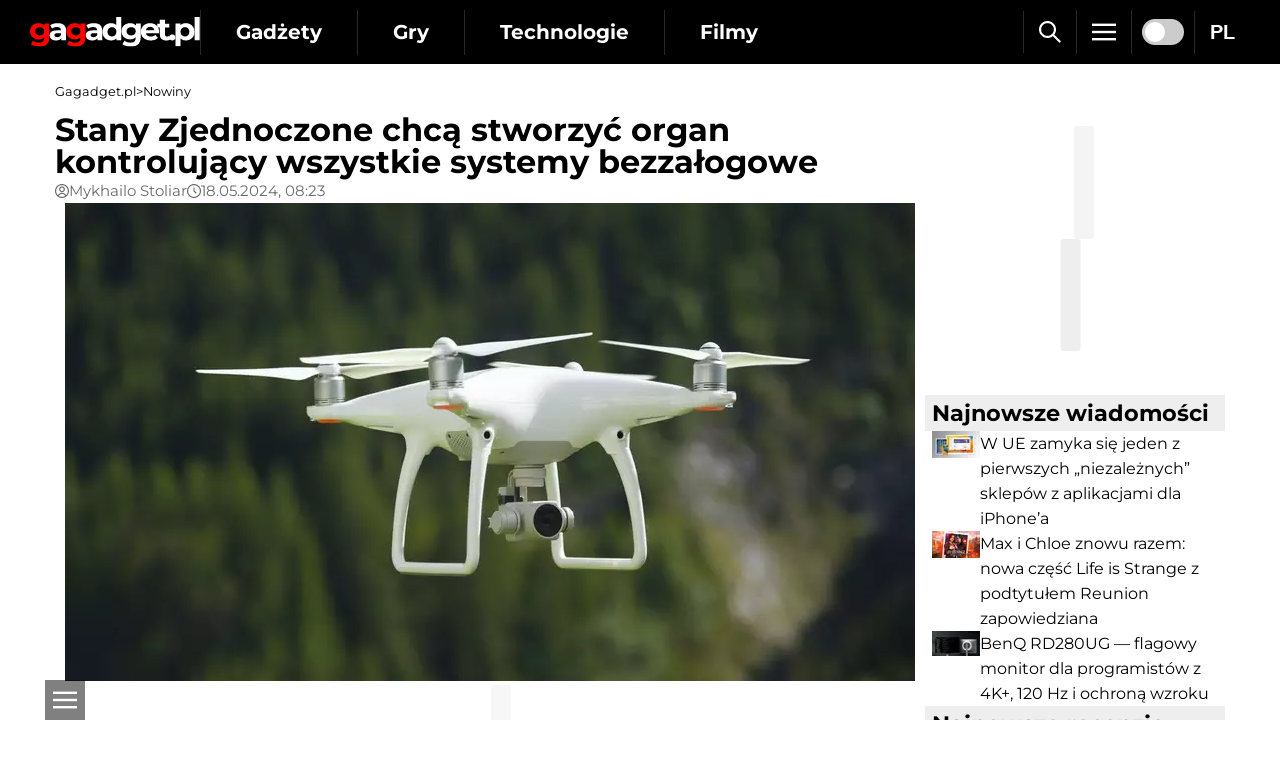

--- FILE ---
content_type: text/html; charset=utf-8
request_url: https://gagadget.pl/459372-stany-zjednoczone-chca-stworzyc-organ-kontrolujacy-wszystkie-systemy-bezzalogowe/
body_size: 11336
content:

<!DOCTYPE html>
<html lang="pl">
<head>
	<meta charset="utf-8" />
	<title>Stany Zjednoczone chcą stworzyć organ kontrolujący wszystkie systemy bezzałogowe | Gagadget.pl</title>
	<meta name="description" content="Propozycja komisji Izby Reprezentantów dotycząca utworzenia korpusu dronów w armii może być sprzeczna z chęcią rozszerzenia dostępności bezzałogowych systemów powietrznych w niektórych jednostkach operacyjnych." />
	<meta name="viewport" content="width=device-width, initial-scale=1.0" />
	<meta name="robots" content="max-snippet:-1, max-image-preview:large" />

	
		<meta name="google-site-verification" content="8Qgvci4ZKlP3HTgkZeQX9N58niKQU90qVXCYXD_cbRo" />
	
	
	
	

	<meta name="theme-color" content="#000000" />
	<meta name="apple-mobile-web-app-title" content="Gagadget.pl" />
	<meta name="application-name" content="Gagadget.pl" />
	<meta name="apple-mobile-web-app-capable" content="yes" />
	<meta name="mobile-web-app-capable" content="yes" />
	<meta name="apple-touch-fullscreen" content="yes" />

	

	

	
	
		<link rel="preload" as="font" type="font/woff2" href="/static/css/gg/Montserrat[wght].woff2" crossorigin />
		
			<link rel="preload" as="style" href="/static/CACHE2/css/d55bdaed971b.css" />
		
		
			<link rel="preload" as="script" href="/static/CACHE2/js/15f614826de3.js" />
		
	
	
		
			<link rel="preload" as="image" href="/media/cache/50/ac/50ac010a0bfee7cb1a731538d63fd241.webp" fetchpriority="high"/>
		
	


	
	
	<link rel="dns-prefetch" href="//www.youtube.com" />
	<link rel="dns-prefetch" href="//platform.twitter.com" />


	<script type="application/ld+json"> { "@context": "https://schema.org", "@type": "WebSite", "name": "Gagadget.pl", "url": "https://gagadget.pl/", "potentialAction": { "@type": "SearchAction", "target": "https://gagadget.pl/search/?q={search_term_string}", "query-input": "required name=search_term_string" } } </script> <script type="application/ld+json"> { "@context": "https://schema.org", "@type": "Organization", "name": "Gagadget", "legalName": "Gagadget.com", "url": "https://gagadget.pl/", "sameAs": [ "https://flipboard.com/@gagadget/gagadget-com-pl-evk9tdl3y", "https://t.me/gagadget_pl", "https://www.facebook.com/gagadgetpl/", "https://www.youtube.com/@gagadget.polska" ], "foundingDate": 2007, "logo": { "@type": "ImageObject", "url": "https://gagadget.pl/static/img/gg/logo/pl/logo.png", "width": "1200", "height": "215" }, "address": { "@type": "PostalAddress", "streetAddress": "st. Velyka Vasylkivska 65", "addressLocality": "Kyiv", "postalCode": "03150", "addressCountry": "UA" }, "contactPoint": { "@type": "ContactPoint", "email": "info@magnet.kiev.ua", "contactType": "headquoters", "areaServed": "UA", "availableLanguage": [ "uk","en","de","fr","it","es","nl","sv","da","nb","pl","ru" ] } } </script> <script type="application/ld+json"> { "@context": "https://schema.org", "@type": "NewsMediaOrganization", "name": "Gagadget", "legalName": "Gagadget.com", "url": "https://gagadget.pl/", "sameAs": [ "https://flipboard.com/@gagadget/gagadget-com-pl-evk9tdl3y", "https://t.me/gagadget_pl", "https://www.facebook.com/gagadgetpl/", "https://www.youtube.com/@gagadget.polska" ], "foundingDate": 2007, "logo": { "@type": "ImageObject", "url": "https://gagadget.pl/static/img/gg/logo/pl/logo.png", "width": "1200", "height": "215" }, "address": { "@type": "PostalAddress", "streetAddress": "st. Velyka Vasylkivska 65", "addressLocality": "Kyiv", "postalCode": "03150", "addressCountry": "UA" }, "contactPoint": { "@type": "ContactPoint", "email": "info@magnet.kiev.ua", "contactType": "headquoters", "areaServed": "UA", "availableLanguage": [ "uk","en","de","fr","it","es","nl","sv","da","nb","pl","ru" ] } } </script> <script type="application/ld+json"> { "@context": "https://schema.org", "@type": "BreadcrumbList", "itemListElement": [ { "@type": "ListItem", "name": "Gagadget.pl", "item": "https://gagadget.pl/", "position": 1 }, { "@type": "ListItem", "name": "Nowiny", "item": "https://gagadget.pl/news/", "position": 2 }, { "@type": "ListItem", "name": "Stany Zjednoczone chcą stworzyć organ kontrolujący wszystkie systemy bezzałogowe", "item": "https://gagadget.pl/459372-stany-zjednoczone-chca-stworzyc-organ-kontrolujacy-wszystkie-systemy-bezzalogowe/", "position": 3 } ] } </script> <script type="application/ld+json"> { "@context": "https://schema.org", "@type": "NewsArticle", "headline": "Stany Zjednoczone chcą stworzyć organ kontrolujący wszystkie systemy bezzałogowe", "url": "https://gagadget.pl/459372-stany-zjednoczone-chca-stworzyc-organ-kontrolujacy-wszystkie-systemy-bezzalogowe/", "mainEntityOfPage": { "@type": "WebPage", "@id": "https://gagadget.pl/459372-stany-zjednoczone-chca-stworzyc-organ-kontrolujacy-wszystkie-systemy-bezzalogowe/" }, "thumbnailUrl": "https://gagadget.pl/media/post_big/drone_rSvsu36.jpg", "dateCreated": "2024-05-18T09:17:46", "datePublished": "2024-05-18T09:17:46", "dateModified": "2024-05-18T09:23:51", "commentCount": "0", "articleSection": "Nowości", "description": "Propozycja komisji Izby Reprezentantów dotycząca utworzenia korpusu dronów w armii może być sprzeczna z chęcią rozszerzenia dostępności bezzałogowych systemów powietrznych w niektórych jednostkach operacyjnych.", "author": { "@type": "Person", "name": "Mykhailo Stoliar", "url": "https://gagadget.pl/authors/214250/" }, "publisher": { "@type": "Organization", "name": "Gagadget.pl", "url": "https://gagadget.pl/", "logo": { "@type": "ImageObject", "url": "https://gagadget.pl/static/img/gg/logo/pl/logo.png", "width": "1200", "height": "215" }, "brand": "Gagadget", "sameAs": [ "https://flipboard.com/@gagadget/gagadget-com-pl-evk9tdl3y", "https://t.me/gagadget_pl", "https://www.facebook.com/gagadgetpl/", "https://www.youtube.com/@gagadget.polska" ] } } </script>
	<link rel="alternate" hreflang="ru" href="https://gagadget.com/459371-v-ssha-hotyat-sozdat-korpus-dlya-kontrolya-vseh-bespilotnyih-sistem/" /> <link rel="alternate" hreflang="uk" href="https://gagadget.com/uk/459370-u-ssha-khochut-stvoriti-korpus-dlia-kontroliu-vsikh-bezpilotnikh-sistem/" /> <link rel="alternate" hreflang="pl" href="https://gagadget.pl/459372-stany-zjednoczone-chca-stworzyc-organ-kontrolujacy-wszystkie-systemy-bezzalogowe/" /> <link rel="alternate" hreflang="en" href="https://gagadget.com/en/459373-the-us-wants-to-create-a-body-to-control-all-unmanned-systems/" /> <link rel="alternate" hreflang="da" href="https://da.gagadget.com/459374-usa-vil-oprette-et-organ-der-skal-kontrollere-alle-ubemandede-systemer/" /> <link rel="alternate" hreflang="es" href="https://gagadget.es/459375-eeuu-quiere-crear-un-organismo-que-controle-todos-los-sistemas-no-tripulados/" /> <link rel="alternate" hreflang="de" href="https://gagadget.de/459377-die-usa-wollen-ein-gremium-schaffen-das-alle-unbemannten-systeme-kontrolliert/" /> <link rel="alternate" hreflang="nl" href="https://gagadget.nl/459378-de-vs-wil-een-orgaan-oprichten-om-alle-onbemande-systemen-te-controleren/" /> <link rel="alternate" hreflang="nb" href="https://nb.gagadget.com/459379-usa-onsker-a-opprette-et-organ-som-skal-kontrollere-alle-ubemannede-systemer/" /> <link rel="alternate" hreflang="fr" href="https://gagadget.com/fr/459380-les-etats-unis-veulent-creer-un-organisme-charge-de-controler-tous-les-systemes-sans-pilote/" /> <link rel="alternate" hreflang="sv" href="https://sv.gagadget.com/459381-usa-vill-skapa-ett-organ-for-att-kontrollera-alla-obemannade-system/" /> <link rel="amphtml" href="https://gagadget.pl/459372-stany-zjednoczone-chca-stworzyc-organ-kontrolujacy-wszystkie-systemy-bezzalogowe-amp/" />

	
	<meta property="og:type" content="article" />
	<meta property="og:title" content="Stany Zjednoczone chcą stworzyć organ kontrolujący wszystkie systemy bezzałogowe" />
	<meta property="og:description" content="Propozycja komisji Izby Reprezentantów dotycząca utworzenia korpusu dronów w armii może być sprzeczna z chęcią rozszerzenia dostępności bezzałogowych systemów powietrznych w niektórych jednostkach operacyjnych." />
	<meta property="og:url" content="https://gagadget.pl/459372-stany-zjednoczone-chca-stworzyc-organ-kontrolujacy-wszystkie-systemy-bezzalogowe/" />
	<meta property="article:author" content="Mykhailo Stoliar" />
	
		
			<meta property="og:image" content="https://gagadget.pl/media/cache/50/ac/50ac010a0bfee7cb1a731538d63fd241.webp" />
			<meta property="og:image:width" content="850" />
			<meta property="og:image:height" content="478" />
		
	

	<meta name="twitter:card" content="summary_large_image" />
	<meta name="twitter:title" content="Stany Zjednoczone chcą stworzyć organ kontrolujący wszystkie systemy bezzałogowe" />
	<meta name="twitter:description" content="Propozycja komisji Izby Reprezentantów dotycząca utworzenia korpusu dronów w armii może być sprzeczna z chęcią rozszerzenia dostępności bezzałogowych systemów powietrznych w niektórych jednostkach operacyjnych." />
	<meta name="twitter:url" content="https://gagadget.pl/459372-stany-zjednoczone-chca-stworzyc-organ-kontrolujacy-wszystkie-systemy-bezzalogowe/" />
	<meta name="twitter:site" content="@gagadget" />
	<meta name="twitter:creator" content="@gagadget" />
	
		
			<meta name="twitter:image" content="https://gagadget.pl/media/cache/05/2a/052af1c5842f2ab67b4572303b7f2c9c.webp" />
		
	


	
	<link rel="stylesheet" href="/static/CACHE2/css/d55bdaed971b.css" type="text/css" media="all" />
	

	<link rel="shortcut icon" type="image/x-icon" href="https://gagadget.pl/static/img/favicon.ico" />
	<link rel="canonical" href="https://gagadget.pl/459372-stany-zjednoczone-chca-stworzyc-organ-kontrolujacy-wszystkie-systemy-bezzalogowe/" />
	<script>
		window.googltidx = window.googltidx || -1;
		window.googletag = window.googletag || {cmd: []};
	</script>
</head>
<body>
	
		
			<gg-script data-src="https://securepubads.g.doubleclick.net/tag/js/gpt.js" data-crossorigin="anonymous"></gg-script>
			<script>
				googletag.cmd.push(function() {
					googletag.pubads().set('videoAdStartMuted', true);
					googletag.pubads().collapseEmptyDivs(false);
					googletag.pubads().enableSingleRequest();
					googletag.enableServices();

					googletag.pubads().addEventListener('slotRenderEnded', (event) => {
						const el = document.getElementById(event.slot.getSlotElementId());
						if( !el ) return;

						const parent = el.parentElement;
						if( !parent || parent.tagName.toLowerCase() === 'html' ) return;

						if( event.size ) {
							parent.style.width = event.size[0]+'px';
							parent.style.height = event.size[1] ? event.size[1]+'px' : 'auto';
							parent.addEventListener('transitionend', () => {
								parent.classList.remove('wait', 'outoff');
							}, { once: true });
						} else {
							if( parent.classList.contains('wait') ) {
								parent.style.height = '0px';
								parent.addEventListener('transitionend', () => {
									parent.classList.remove('wait');
									parent.classList.add('outoff');
									parent.style.removeProperty('height');
								}, { once: true });
							}
						}
					});
				});
			</script>
		
	

	<header id="header">
		
			



<div class="header flex items-center">
	<a href="/" class="header-logo header-logo-pl flex items-center">
		<picture>
			<source media="(max-width: 1019px)" srcset="/static/img/gg/logo/logo-sm.svg">
			<img src="/static/img/gg/logo/pl/logo.svg?v=1" alt="Gagadget.pl" title="Gagadget.pl" width="180" height="30" />
		</picture>
	</a>
	<nav class="header-catalog flex items-center" data-js="catalog">
		
			


<div class="flex items-center">
	<button type="button" class="btn-a hide" aria-label="Otwarte">
		<svg width="12" height="12"><use href="/static/img/gg/sprite.svg#icon-plus"></use></svg>
	</button>
	<a href="/gadgets/">Gadżety</a>
	<div>
		
			
				<a href="/interview/">Wywiad</a>
			
		
			
				<a href="/robots/">Roboty</a>
			
		
			
				<a href="/buzz/">Przecieki i plotki</a>
			
		
			
				<a href="/announce/">Ogłoszenia</a>
			
		
			
				<a href="/gadgets-review/">Recenzje gadżetów</a>
			
		
			
				<a href="/discounts/">Rabaty</a>
			
		
			
				<a href="/business/">Biznes</a>
			
		
			
				<a href="/smarthome/">Budynek inteligentny</a>
			
		
			
				<a href="/cringe/">Cringe</a>
			
		
			
				<a href="/kino/">Kino</a>
			
		
			
				<a href="/local/">Polskie wiadomości</a>
			
		
	</div>
</div>

<div class="flex items-center">
	<button type="button" class="btn-a hide" aria-label="Otwarte">
		<svg width="12" height="12"><use href="/static/img/gg/sprite.svg#icon-plus"></use></svg>
	</button>
	<a href="/games/">Gry</a>
	<div>
		
			
				<a href="/vr-games/">Gry VR</a>
			
		
			
				<a href="/games-buzz/">Wycieki i plotki (gry)</a>
			
		
			
				<a href="/games-announce/">Ogłoszenia</a>
			
		
			
				<a href="/games-review/">Recenzje gier</a>
			
		
			
				<a href="/pc/">PC</a>
			
		
			
				<a href="/playstation/">Playstation</a>
			
		
			
				<a href="/xbox/">Xbox</a>
			
		
			
				<a href="/games-nintendo/">Nintendo Switch</a>
			
		
			
				<a href="/games-mobile/">Gry mobilne</a>
			
		
			
				<a href="/games-discounts/">Rabaty</a>
			
		
	</div>
</div>

<div class="flex items-center">
	<button type="button" class="btn-a hide" aria-label="Otwarte">
		<svg width="12" height="12"><use href="/static/img/gg/sprite.svg#icon-plus"></use></svg>
	</button>
	<a href="/tech/">Technologie</a>
	<div>
		
			
				<a href="/ai/">Sztuczna inteligencja</a>
			
		
			
				<a href="/space/">Przestrzeń</a>
			
		
			
				<a href="/ev/">Transport elektryczny</a>
			
		
			
				<a href="/blokchejn-i-kriptovalyuty/">Kryptowaluta</a>
			
		
			
				<a href="/streamimg/">Streaming</a>
			
		
			
				<a href="/cloud-services/">Usługi w chmurze</a>
			
		
			
				<a href="/security/">Bezpieczeństwo i hakerzy</a>
			
		
	</div>
</div>

<div class="flex items-center">
	<button type="button" class="btn-a hide" aria-label="Otwarte">
		<svg width="12" height="12"><use href="/static/img/gg/sprite.svg#icon-plus"></use></svg>
	</button>
	<a href="/movies/">Filmy</a>
	<div>
		
			
				<a href="/movies-announce/">Zapowiedzi filmów</a>
			
		
			
				<a href="/rumours-film/">Przecieki i plotki (filmy)</a>
			
		
			
				<a href="/trailers/">Zwiastuny</a>
			
		
			
				<a href="/serials/">Seriale</a>
			
		
			
				<a href="/animation/">Animacja</a>
			
		
			
				<a href="/kino/">Kino</a>
			
		
	</div>
</div>

<div class="flex items-center">
	<button type="button" class="btn-a hide" aria-label="Otwarte">
		<svg width="12" height="12"><use href="/static/img/gg/sprite.svg#icon-plus"></use></svg>
	</button>
	<a href="/vehicles/">Samochody</a>
	<div>
		
			
				<a href="/cars/">Samochody</a>
			
		
			
				<a href="/commercial-vehicles/">Pojazdy użytkowe</a>
			
		
			
				<a href="/rumors-auto/">Plotki (auto)</a>
			
		
			
				<a href="/ev/">Transport elektryczny</a>
			
		
			
				<a href="/hybrids/">Hybrydy</a>
			
		
	</div>
</div>

<div class="flex items-center">
	<button type="button" class="btn-a hide" aria-label="Otwarte">
		<svg width="12" height="12"><use href="/static/img/gg/sprite.svg#icon-plus"></use></svg>
	</button>
	<a href="/military/">Wojsko</a>
	<div>
		
			
				<a href="/uav/">UAV</a>
			
		
			
				<a href="/osint/">OSINT</a>
			
		
			
				<a href="/proizvoditeli-oruzhiya/">Producenci broni</a>
			
		
			
				<a href="/aviation/">Lotnictwo</a>
			
		
			
				<a href="/fleet/">Flota</a>
			
		
			
				<a href="/tanks/">Pojazdy opancerzone</a>
			
		
			
				<a href="/rockets/">Pociski</a>
			
		
	</div>
</div>

<div class="flex items-center">
	<button type="button" class="btn-a hide" aria-label="Otwarte">
		<svg width="12" height="12"><use href="/static/img/gg/sprite.svg#icon-plus"></use></svg>
	</button>
	<a href="/software/">Oprogramowanie</a>
	<div>
		
			
				<a href="/android/">Android</a>
			
		
			
				<a href="/windows/">Windows</a>
			
		
			
				<a href="/ios/">iOS</a>
			
		
			
				<a href="/macos/">Mac OS</a>
			
		
			
				<a href="/linux/">Linux</a>
			
		
	</div>
</div>

			

<div class="flex items-center">
	<button type="button" class="btn-a hide" aria-label="Otwarte">
		<svg width="12" height="12"><use href="/static/img/gg/sprite.svg#icon-plus"></use></svg>
	</button>
	<a href="/reviews/">Buyers Guide</a>
	<div>
		
			
		
			
				<a href="/reviews/rc-cars/">Samochody sterowane radiowo</a>
			
		
			
				<a href="/reviews/projector-screens/">Ekrany projekcyjne</a>
			
		
			
				<a href="/reviews/speakers/">Głośniki</a>
			
		
			
		
			
				<a href="/reviews/optics/">Optyka</a>
			
		
			
				<a href="/reviews/phones/">Telefony komórkowe</a>
			
		
			
				<a href="/reviews/mobile-pc/">Laptopy</a>
			
		
			
				<a href="/reviews/headphones/">Słuchawki</a>
			
		
			
				<a href="/reviews/ssd/">Dyski SSD</a>
			
		
			
				<a href="/reviews/projectors/">Projektory</a>
			
		
			
				<a href="/reviews/tv/">Telewizory</a>
			
		
			
				<a href="/reviews/video-cameras/">Kamery wideo</a>
			
		
			
				<a href="/reviews/quadcopters/">Quadcoptery</a>
			
		
			
				<a href="/reviews/wifi-router/">Routery Wi-Fi</a>
			
		
			
				<a href="/reviews/ssd/">Recenzje dysków SSD</a>
			
		
		
			
		
	</div>
</div>
		
	</nav>
	<div class="header-buttons flex items-center">
		<button type="button" class="btn-a" data-js="search" aria-label="Szukaj">
			<svg width="22" height="22"><use href="/static/img/gg/sprite.svg#icon-search"></use></svg>
		</button>
		<button type="button" class="btn-a" data-catalog="button" data-js="toggle" aria-label="Menu">
			<svg width="24" height="24"><use href="/static/img/gg/sprite.svg#icon-list"></use></svg>
		</button>
		<nav class="burger-menu flex flex-column hide" data-catalog="menu" data-js="accordion"></nav>
		<label class="switch theme-switch" data-js="theme-switch" aria-label="switch">
			<input type="checkbox" />
			<span></span>
		</label>
		


	<button type="button" class="btn-a" data-js="toggle">PL</button>
	<nav class="header-lang flex flex-column items-center hide">
		
			
				
					
						
						<a href="https://gagadget.com/uk/459370-u-ssha-khochut-stvoriti-korpus-dlia-kontroliu-vsikh-bezpilotnikh-sistem/">UK</a>
					
				
			
		
			
				
					
						
						<a href="https://gagadget.com/en/459373-the-us-wants-to-create-a-body-to-control-all-unmanned-systems/">EN</a>
					
				
			
		
			
				
					
						
						<a href="https://gagadget.de/459377-die-usa-wollen-ein-gremium-schaffen-das-alle-unbemannten-systeme-kontrolliert/">DE</a>
					
				
			
		
			
				
					
						
						<a href="https://gagadget.com/fr/459380-les-etats-unis-veulent-creer-un-organisme-charge-de-controler-tous-les-systemes-sans-pilote/">FR</a>
					
				
			
		
			
				
					<a href="https://gagadget.it/">IT</a>
				
			
		
			
				
					
						
						<a href="https://gagadget.es/459375-eeuu-quiere-crear-un-organismo-que-controle-todos-los-sistemas-no-tripulados/">ES</a>
					
				
			
		
			
				
					
						
						<a href="https://gagadget.nl/459378-de-vs-wil-een-orgaan-oprichten-om-alle-onbemande-systemen-te-controleren/">NL</a>
					
				
			
		
			
				
					
						
						<a href="https://sv.gagadget.com/459381-usa-vill-skapa-ett-organ-for-att-kontrollera-alla-obemannade-system/">SV</a>
					
				
			
		
			
				
					
				
			
		
			
				
					
				
			
		
			
		
			
				
					
						
						<a href="https://gagadget.com/459371-v-ssha-hotyat-sozdat-korpus-dlya-kontrolya-vseh-bespilotnyih-sistem/">RU</a>
					
				
			
		
	</nav>

	</div>
</div>
		
	</header>

	
	

	<main id="content"

>
		
	
		


	
		<nav class="path flex items-center gap-2">
			<a href="/">Gagadget.pl</a>
			<span>&gt;</span>
			<a href="/news/">Nowiny</a>
			
		</nav>
	

	

		
			
			<div class="asides">
				<div class="aside-l">
	<div class="flex flex-column gap-6" data-js="infinite">
		

<article class="post flex flex-column gap-6" data-infinite="459372" data-params="/692764-w-ue-zamyka-sie-jeden-z-pierwszych-niezaleznych-sklepow-z-aplikacjami-dla-iphonea/::459372::0" data-url="/459372-stany-zjednoczone-chca-stworzyc-organ-kontrolujacy-wszystkie-systemy-bezzalogowe/" data-title="Stany Zjednoczone chcą stworzyć organ kontrolujący wszystkie systemy bezzałogowe">

	
		<h1 class="post-title">Stany Zjednoczone chcą stworzyć organ kontrolujący wszystkie systemy bezzałogowe</h1>
		
	

	

	

	
		<div class="flex flex-column gap-2">
			
				<div class="post-meta flex items-center gap-3">
					
						<a href="/authors/214250/" class="flex items-center gap-1">
							<svg width="14" height="14"><use href="/static/img/gg/sprite.svg#icon-user"></use></svg>
							<span>Mykhailo Stoliar</span>
						</a>
					
					<div class="flex items-center gap-1">
						<svg width="14" height="14"><use href="/static/img/gg/sprite.svg#icon-clock"></use></svg>
						<span>18.05.2024, 08:23</span>
					</div>
				</div>
			
			
				<figure class="post-image flex flex-column items-center gap-1">
					<picture class="block text-center">
						
							<source media="(max-width: 520px)" srcset="/media/cache/50/a7/50a7dbac10a32ea5a6778ad2fa3b8359.webp">
							
								<img src="/media/cache/50/ac/50ac010a0bfee7cb1a731538d63fd241.webp" alt="Stany Zjednoczone chcą stworzyć organ kontrolujący wszystkie systemy bezzałogowe" title="Stany Zjednoczone chcą stworzyć organ kontrolujący wszystkie systemy bezzałogowe" width="850" height="478" fetchpriority="high" />
							
						
					</picture>
					
				</figure>
			
		</div>
	

	


	

		


		


		
			<div class="place-holder square-rect wait">
				<div id="gg_post_photo_459372">
					<script>
						(function() {
							window.googltidx++;
							const el = 'gg_post_photo_459372';
							const $el = document.getElementById(el);
							$el.setAttribute('data-gpt-index', window.googltidx);

							googletag.cmd.push(function() {
								const sizes = googletag.sizeMapping().
									addSize([1280, 700], [728, 90]).
									addSize([500, 500], [468, 60]).
									addSize([300, 250], [300, 250]).
									build();

								googletag.defineSlot('/146704994/gagadget_post_cont-top_pl', [[728, 90], [468, 60], [300, 250]], el)
								.defineSizeMapping(sizes).addService(googletag.pubads());

								googletag.display(el);
							});
						})();
					</script>
				</div>
			</div>
		


		


		


		

		

	


	<div class="post-desc text-style">
		
			<p>Propozycja komisji Izby Reprezentantów dotycząca utworzenia korpusu dronów w armii może być sprzeczna z chęcią rozszerzenia dostępności bezzałogowych systemów powietrznych w niektórych jednostkach operacyjnych.</p>
<h3>Co wiemy</h3>
<p>Projekt ustawy o polityce obronnej na rok fiskalny 2025 zawiera przepis, który stworzyłby korpus dronów w armii - zasadniczo oddział nadzorujący wszystkie programy UAV i operacje przeciwdziałania dronom. Oddział ten będzie odpowiedzialny za integrację tych systemów w całej armii.</p>
<p>Zgodnie z rozporządzeniem, korpus dronów dołączy do 17 wyspecjalizowanych oddziałów armii, które koncentrują się na takich obszarach jak <a href="https://gagadget.pl/aviation/">lotnictwo</a>, cyberprzestrzeń, piechota i amunicja.</p>
<p>Gabe Camarillo, zastępca sekretarza armii, powiedział, że rozumie zainteresowanie ustawodawców skupieniem usług na systemach bezzałogowych ze względu na ich rozprzestrzenianie się podczas konfliktów na Ukrainie i Bliskim Wschodzie. Dodał jednak, że tworzenie specjalnego oddziału do tej <a href="https://gagadget.pl/tags/pracy/">pracy</a> nie jest właściwym podejściem - przynajmniej na razie.</p>
<p>Według niego stworzenie takiej służby byłoby sprzeczne z podejściem armii amerykańskiej, która nieustannie eksperymentuje z różnymi jednostkami różnych formacji, aby zrozumieć, jak najlepiej z nich korzystać.</p>
<p>Armia zamierza również zakupić małe komercyjne <a href="https://gagadget.pl/tags/drony/">drony</a>, które ważą mniej niż 25 kg. Wniosek budżetowy na FY25 obejmuje 25 milionów dolarów dla jednostek na zakup gotowych systemów zatwierdzonych przez program Blue UAS.</p>
<p>Blue UAS to innowacyjna jednostka ds. obronności, której zadaniem jest weryfikacja komercyjnych dronów zamawianych do celów wojskowych, aby upewnić się, że są one cyberbezpieczne i nie zawierają technologii od chińskich dostawców.</p>
<p><strong>Źródło</strong>: <a href="https://www.defensenews.com/unmanned/uas/2024/05/17/drone-corps-proposal-would-disrupt-us-army-plans-says-undersecretary/">Defence News </a></p>
		
	</div>

	
	


	

	

	
		


	

	
		<nav class="post-tags flex items-center flex-wrap gap-2">
			
				
					<a href="/uav/" class="flex items-center gap-1">
						<svg width="10" height="10"><use href="/static/img/gg/sprite.svg#icon-list"></use></svg>
						<span>UAV</span>
					</a>
				
			
			
		</nav>
	

	


	

		


		


		


		
			<div class="flex flex-wrap items-center justify-center gap-4">
				
					<div class="place-holder square wait">
						<div id="gg_post_cont_left_459372">
							<script>
								(function() {
									window.googltidx++;
									const el = 'gg_post_cont_left_459372';
									const $el = document.getElementById(el);
									$el.setAttribute('data-gpt-index', window.googltidx);

									googletag.cmd.push(function() {
										const sizes = googletag.sizeMapping().
											addSize([1280, 700], [[336, 280], 'fluid']).
											addSize([1, 1], [[300, 250], 'fluid']).
											build();

										googletag.defineSlot('/146704994/gagadget_post_cont-left_pl', [[336, 280], [300, 250], 'fluid'], el)
										.defineSizeMapping(sizes).addService(googletag.pubads());

										googletag.display(el);
									});
								})();
							</script>
						</div>
					</div>
				
				<div class="place-holder square wait">
					<div id="gg_post_cont_right_459372">
						<script>
							(function() {
								window.googltidx++;
								const el = 'gg_post_cont_right_459372';
								const $el = document.getElementById(el);
								$el.setAttribute('data-gpt-index', window.googltidx);

								googletag.cmd.push(function() {
									const sizes = googletag.sizeMapping().
										addSize([1280, 700], [[336, 280], 'fluid']).
										addSize([1, 1], [[300, 250], 'fluid']).
										build();

									googletag.defineSlot('/146704994/gagadget_post_cont-right_pl', [[336, 280], [300, 250], 'fluid'], el)
									.defineSizeMapping(sizes).addService(googletag.pubads());

									googletag.display(el);
								});
							})();
						</script>
					</div>
				</div>
			</div>
		


		


		

		

	


	

	<div class="share flex items-center">
		
		<a href="https://www.facebook.com/sharer/sharer.php?u=https%3A//gagadget.pl/459372-stany-zjednoczone-chca-stworzyc-organ-kontrolujacy-wszystkie-systemy-bezzalogowe/" target="_blank" rel="nofollow noopener noreferrer" class="flex flex-grow items-center justify-center gap-2">
			<svg width="20" height="20"><use href="/static/img/gg/sprite.svg#icon-social-facebook"></use></svg>
			<span class="font-bold">Facebook</span>
		</a>
		<a href="https://t.me/share/url?url=https%3A//gagadget.pl/459372-stany-zjednoczone-chca-stworzyc-organ-kontrolujacy-wszystkie-systemy-bezzalogowe/&text=Stany%20Zjednoczone%20chc%C4%85%20stworzy%C4%87%20organ%20kontroluj%C4%85cy%20wszystkie%20systemy%20bezza%C5%82ogowe" target="_blank" rel="nofollow noopener noreferrer" class="flex flex-grow items-center justify-center gap-2">
			<svg width="20" height="20"><use href="/static/img/gg/sprite.svg#icon-social-telegram"></use></svg>
			<span class="font-bold">Telegram</span>
		</a>
	</div>

</article>
	</div>
</div>
				
	
		
					<aside class="aside-r">
						
							
								


	

		
			
				<div class="mb-8 place-holder square wait">
					<div id="gg_sidebar_premium">
						<script>
							(function() {
								const el = 'gg_sidebar_premium';
								googletag.cmd.push(function() {
									googletag.defineSlot('/146704994/gagadget_sidebar_premium_pl', [[300, 600], [300, 250]], el)
									.addService(googletag.pubads());

									googletag.display(el);
								});
							})();
						</script>
					</div>
				</div>
			
		


		


		


		


		


		

		

	

							
						
						
							<div class="flex flex-column gap-8">
								


	<section class="nav-box flex flex-column gap-3">
		<h2 class="nav-box__title">Najnowsze wiadomości</h2>
		
			<a href="/692764-w-ue-zamyka-sie-jeden-z-pierwszych-niezaleznych-sklepow-z-aplikacjami-dla-iphonea/" class="nav-box__content flex items-start gap-2">
				
					
						<img src="/media/cache/77/51/77517c74fc90e6bba03a555af895b47c.webp" alt="W UE zamyka się ..." title="W UE zamyka się jeden z pierwszych „niezależnych” sklepów z aplikacjami dla iPhone’a"
							width="48" height="27" class="max-w-12 block flex-shrink-0" />
					
				
				<span>W UE zamyka się jeden z pierwszych „niezależnych” sklepów z aplikacjami dla iPhone’a</span>
			</a>
		
			<a href="/692768-max-i-chloe-znowu-razem-nowa-czesc-life-is-strange-z-podtytulem-reunion-zapowiedziana/" class="nav-box__content flex items-start gap-2">
				
					
						<img src="/media/cache/b8/9b/b89b574d02788fdcf100a357e15bdba0.webp" alt="Max i Chloe znowu ..." title="Max i Chloe znowu razem: nowa część Life is Strange z podtytułem Reunion zapowiedziana"
							width="48" height="27" class="max-w-12 block flex-shrink-0" />
					
				
				<span>Max i Chloe znowu razem: nowa część Life is Strange z podtytułem Reunion zapowiedziana</span>
			</a>
		
			<a href="/692753-benq-rd280ug-flagowy-monitor-dla-programistow-z-4k-120-hz-i-ochrona-wzroku/" class="nav-box__content flex items-start gap-2">
				
					
						<img src="/media/cache/c0/79/c0795403f34b40e3acabbfb48d4e15d6.webp" alt="BenQ RD280UG — flagowy ..." title="BenQ RD280UG — flagowy monitor dla programistów z 4K+, 120 Hz i ochroną wzroku"
							width="48" height="25" class="max-w-12 block flex-shrink-0" />
					
				
				<span>BenQ RD280UG — flagowy monitor dla programistów z 4K+, 120 Hz i ochroną wzroku</span>
			</a>
		
	</section>

								


	<section class="nav-box flex flex-column gap-3">
		<h2 class="nav-box__title">Najnowsze recenzje</h2>
		
			<a href="/680261-kontrolowanie-super-dlugowlosych-graczy-pierwsze-spojrzenie-na-dispatch/" class="nav-box__content flex items-start gap-2">
				
					
						<img src="/media/cache/03/04/030418fbdcaf0b61e3b441d7efcf0fdf.webp" alt="Kontrolowanie super długowłosych graczy: ..." title="Kontrolowanie super długowłosych graczy: pierwsze spojrzenie na Dispatch"
							width="48" height="25" class="max-w-12 block flex-shrink-0" />
					
				
				<span>Kontrolowanie super długowłosych graczy: pierwsze spojrzenie na Dispatch</span>
			</a>
		
			<a href="/680272-krwawa-podroz-ktora-naladuje-twoje-baterie-recenzja-ninja-gaiden-4/" class="nav-box__content flex items-start gap-2">
				
					
						<img src="/media/cache/37/34/37347457796844338250027c51f8d920.webp" alt="Krwawa podróż, która naładuje ..." title="Krwawa podróż, która naładuje twoje baterie: recenzja Ninja Gaiden 4"
							width="48" height="25" class="max-w-12 block flex-shrink-0" />
					
				
				<span>Krwawa podróż, która naładuje twoje baterie: recenzja Ninja Gaiden 4</span>
			</a>
		
			<a href="/680273-przerazeni-razem-recenzja-little-nightmares-3/" class="nav-box__content flex items-start gap-2">
				
					
						<img src="/media/cache/0f/c7/0fc74855e524a382a50e489f92337c90.webp" alt="Przerażeni razem: recenzja Little ..." title="Przerażeni razem: recenzja Little Nightmares 3"
							width="48" height="25" class="max-w-12 block flex-shrink-0" />
					
				
				<span>Przerażeni razem: recenzja Little Nightmares 3</span>
			</a>
		
	</section>

								


	<section class="nav-box flex flex-column gap-3">
		<h2 class="nav-box__title">Najnowsze artykuły</h2>
		
			<a href="/687995-czy-dyski-mini-ssd-sie-przyjma-czyli-7-szalonych-dyskow-o-ktorych-nie-miales-pojecia/" class="nav-box__content flex items-start gap-2">
				
					
						<img src="/media/cache/ea/dd/eaddfbe448cc16f9a4467a012cd27d4b.webp" alt="Czy dyski Mini SSD ..." title="Czy dyski Mini SSD się przyjmą, czyli 7 szalonych dysków, o których nie miałeś pojęcia"
							width="48" height="25" class="max-w-12 block flex-shrink-0" />
					
				
				<span>Czy dyski Mini SSD się przyjmą, czyli 7 szalonych dysków, o których nie miałeś pojęcia</span>
			</a>
		
			<a href="/683780-paradoks-ultracienkich-smartfonow-dlaczego-wszyscy-sprzedaja-ale-nikt-nie-kupuje/" class="nav-box__content flex items-start gap-2">
				
					
						<img src="/media/cache/f0/c4/f0c4073bf5ce473f42bb9d4ab20ecd52.webp" alt="Paradoks ultracienkich smartfonów: dlaczego ..." title="Paradoks ultracienkich smartfonów: dlaczego wszyscy sprzedają, ale nikt nie kupuje?"
							width="48" height="25" class="max-w-12 block flex-shrink-0" />
					
				
				<span>Paradoks ultracienkich smartfonów: dlaczego wszyscy sprzedają, ale nikt nie kupuje?</span>
			</a>
		
			<a href="/kino/681454-co-sie-stalo-z-telewizorami-3d-kto-jest-winny-i-jak-teraz-ogladac-wideo-3d-w-domu/" class="nav-box__content flex items-start gap-2">
				
					
						<img src="/media/cache/af/20/af207c10a108ba5a3dc78d4c4bdae4cd.webp" alt="Co się stało z ..." title="Co się stało z telewizorami 3D: kto jest winny i jak teraz oglądać wideo 3D w domu?"
							width="48" height="25" class="max-w-12 block flex-shrink-0" />
					
				
				<span>Co się stało z telewizorami 3D: kto jest winny i jak teraz oglądać wideo 3D w domu?</span>
			</a>
		
	</section>

							</div>
						
						
							
								


	

		


		
			
				<div class="mt-8 place-holder square-xl wait scroll">
					<div id="gg_sidebar_scroll">
						<script>
							let bscroll;
							googletag.cmd.push(function() {
								bscroll = googletag.defineSlot('/146704994/gagadget_scroll_pl', [300, 600], 'gg_sidebar_scroll').addService(googletag.pubads());
								googletag.pubads().refresh([bscroll]);
							});
						</script>
					</div>
				</div>
			
		


		


		


		


		

		

	

							
						
					</aside>
				
	

			</div>
		
	</main>

	
	<footer id="footer" class="fixed">
		<button type="button" class="footer-swipe btn-a hide" data-js="footer-swipe" aria-label="Otwarte">
			<svg width="24" height="24"><use href="/static/img/gg/sprite.svg#icon-list"></use></svg>
		</button>
		




<ul class="footer-links grid grid-cols-6">
	
	<li class="flex flex-column">
		<span>O witrynie</span>
		<nav>
			
				<a href="https://gagadget.pl/573214-polityka-redakcyjna-gagadgetcom/">Polityka redakcyjna</a>
			
				<a href="https://gagadget.pl/573452-ostrzezenia-dotyczace-korzystania-ze-sztucznej-inteligencji/">Przestrogi dotyczące korzystania ze sztucznej inteligencji</a>
			
				<a href="https://gagadget.pl/polityka-prywatnosci/">Polityka prywatności</a>
			
				<a href="https://gagadget.pl/contact/">Skontaktuj się z nami</a>
			
				<a href="https://gagadget.pl/archive/">Archiwum</a>
			
		</nav>
	</li>
	
	<li class="flex flex-column">
		<span>Wojsko</span>
		<nav>
			
				<a href="https://gagadget.pl/osint/">OSINT</a>
			
				<a href="https://gagadget.pl/uav/">UAV</a>
			
				<a href="https://gagadget.pl/manufacturers/">Producenci</a>
			
				<a href="https://gagadget.pl/aviation/">Lotnictwo</a>
			
				<a href="https://gagadget.pl/fleet/">Flota</a>
			
				<a href="https://gagadget.pl/tanks/">Pojazdy pancerne</a>
			
				<a href="https://gagadget.pl/rockets/">Pociski</a>
			
		</nav>
	</li>
	
	<li class="flex flex-column">
		<span>Gadżety</span>
		<nav>
			
				<a href="https://gagadget.pl/buzz/">Przecieki i plotki</a>
			
				<a href="https://gagadget.pl/announce/">Ogłoszenia</a>
			
				<a href="https://gagadget.pl/business/">Biznes</a>
			
				<a href="https://gagadget.pl/smarthome/">Budynek inteligentny</a>
			
				<a href="https://gagadget.pl/cringe/">Cringe</a>
			
		</nav>
	</li>
	
	<li class="flex flex-column">
		<span>Gry</span>
		<nav>
			
				<a href="https://gagadget.pl/games-buzz/">Wycieki i plotki</a>
			
				<a href="https://gagadget.pl/games-announce/">Ogłoszenia</a>
			
				<a href="https://gagadget.pl/pc/">PC</a>
			
				<a href="https://gagadget.pl/playstation/">Playstation</a>
			
				<a href="https://gagadget.pl/xbox/">Xbox</a>
			
				<a href="https://gagadget.pl/games-nintendo/">Nintendo Switch</a>
			
				<a href="https://gagadget.pl/games-mobile/">Gry mobilne</a>
			
				<a href="https://gagadget.pl/vr-games/">Gry VR</a>
			
				<a href="https://gagadget.pl/games-discounts/">Rabaty</a>
			
		</nav>
	</li>
	
	<li class="flex flex-column">
		<span>Technologie</span>
		<nav>
			
				<a href="https://gagadget.pl/ai/">Sztuczna inteligencja</a>
			
				<a href="https://gagadget.pl/space/">Przestrzeń</a>
			
				<a href="https://gagadget.pl/blokchejn-i-kriptovalyuty/">Blockchain i kryptowaluta</a>
			
		</nav>
	</li>
	
	<li class="flex flex-column">
		<span>Oprogramowanie</span>
		<nav>
			
				<a href="https://gagadget.pl/android/">Android</a>
			
				<a href="https://gagadget.pl/windows/">Windows</a>
			
				<a href="https://gagadget.pl/ios/">iOS</a>
			
				<a href="https://gagadget.pl/macos/">Mac OS</a>
			
				<a href="https://gagadget.pl/linux/">Linux</a>
			
		</nav>
	</li>
	
</ul>

<div class="footer-info flex items-center justify-between gap-2">
	<div class="footer-copy flex items-start flex-column gap-1">
		<div class="footer-lang flex flex-column gap-2">
			
				
	
	
		
			<a href="https://gagadget.com/459371-v-ssha-hotyat-sozdat-korpus-dlya-kontrolya-vseh-bespilotnyih-sistem/">ru</a>
			<nav class="flex items-center gap-2">
		
	
	
	
		
			<a href="https://gagadget.com/uk/459370-u-ssha-khochut-stvoriti-korpus-dlia-kontroliu-vsikh-bezpilotnikh-sistem/">UK</a>
			
		
	
	
	
		
			<a href="https://gagadget.com/en/459373-the-us-wants-to-create-a-body-to-control-all-unmanned-systems/">EN</a>
			
		
	
	
	
		
			<a href="https://da.gagadget.com/459374-usa-vil-oprette-et-organ-der-skal-kontrollere-alle-ubemandede-systemer/">DA</a>
			
		
	
	
	
		
			<a href="https://gagadget.es/459375-eeuu-quiere-crear-un-organismo-que-controle-todos-los-sistemas-no-tripulados/">ES</a>
			
		
	
	
	
	
	
		
			<a href="https://gagadget.de/459377-die-usa-wollen-ein-gremium-schaffen-das-alle-unbemannten-systeme-kontrolliert/">DE</a>
			
		
	
	
	
		
			<a href="https://gagadget.nl/459378-de-vs-wil-een-orgaan-oprichten-om-alle-onbemande-systemen-te-controleren/">NL</a>
			
		
	
	
	
		
			<a href="https://nb.gagadget.com/459379-usa-onsker-a-opprette-et-organ-som-skal-kontrollere-alle-ubemannede-systemer/">NB</a>
			
		
	
	
	
		
			<a href="https://gagadget.com/fr/459380-les-etats-unis-veulent-creer-un-organisme-charge-de-controler-tous-les-systemes-sans-pilote/">FR</a>
			
		
	
	
	
		
			<a href="https://sv.gagadget.com/459381-usa-vill-skapa-ett-organ-for-att-kontrollera-alla-obemannade-system/">SV</a>
			</nav>
		
	
	

			
		</div>
		<p class="flex items-center gap-2">&copy; 2007&mdash;2026 <strong><span>g</span>a<span>g</span>adget.com</strong></p>
	</div>
	<div class="footer-social flex items-center gap-2">
		
			
	<a href="https://flipboard.com/@gagadget/gagadget-com-pl-evk9tdl3y" target="_blank" rel="nofollow noopener noreferrer" title="Flipboard" aria-label="Flipboard" class="flex items-center justify-center">
		<svg width="20" height="20">
			<use href="/static/img/gg/sprite.svg#icon-social-flipboard"></use>
		</svg>
	</a>

	<a href="https://t.me/gagadget_pl" target="_blank" rel="nofollow noopener noreferrer" title="Telegram" aria-label="Telegram" class="flex items-center justify-center">
		<svg width="20" height="20">
			<use href="/static/img/gg/sprite.svg#icon-social-telegram"></use>
		</svg>
	</a>

	<a href="https://www.facebook.com/gagadgetpl/" target="_blank" rel="nofollow noopener noreferrer" title="Facebook" aria-label="Facebook" class="flex items-center justify-center">
		<svg width="20" height="20">
			<use href="/static/img/gg/sprite.svg#icon-social-facebook"></use>
		</svg>
	</a>

	<a href="https://www.youtube.com/@gagadget.polska" target="_blank" rel="nofollow noopener noreferrer" title="YouTube" aria-label="YouTube" class="flex items-center justify-center">
		<svg width="20" height="20">
			<use href="/static/img/gg/sprite.svg#icon-social-youtube"></use>
		</svg>
	</a>

		
	</div>
</div>


	<div class="footer-notice text-center">
		UJAWNIENIE PARTNERSTWA. Niektóre posty mogą zawierać linki partnerskie. Gagadget.pl jest członkiem Amazon Services LLC Associates
		Program, partnerskiego programu reklamowego zaprojektowanego w celu umożliwienia witrynom zarabiania na reklamach za pośrednictwem
		reklam i linków do Amazon.com.
	</div>


	</footer>


	
		


	

		


		


		


		


		


		
			<script>
				googletag.cmd.push(function() {
					const interstitial = googletag.defineOutOfPageSlot('/146704994/gagadget_interstitial_pl', googletag.enums.OutOfPageFormat.INTERSTITIAL);
					if( interstitial ) {
						interstitial.addService(googletag.pubads());
					}
				});
			</script>
		

		

	

	

	
		


	

		


		


		


		


		


		

		
			
		

	

	

	

	
	<script type="text/javascript" src="/static/CACHE2/js/15f614826de3.js"></script>
	
	<script type="text/javascript">$(function(){const gallery='[data-gallery]';$.gg.$doc().on('click',gallery,function(){const $this=$(this);const $parent=$this.closest('article.post');const $title=$parent.find('h1').first();const index=$parent.find(gallery).index($this);const ads='<div class="place-holder square-rect wait"><div id="gagadget_gallery"><script>(function(){window.googltidx++;const el="gagadget_gallery";const $el=document.getElementById(el);const newId=el+"_"+window.googltidx;$el.id=newId;googletag.cmd.push(function(){googletag.defineSlot("/146704994/gagadget_lightbox_pl",[[300,250],[300,600]],newId).addService(googletag.pubads());googletag.display(newId);});})();<\/script><\/div><\/div>';const $asides=$('<div/>',{class:'asides',html:'<div class="aside-l"></div><div class="aside-r flex flex-column items-center gap-4"><strong>'+$title.text()+'</strong></div>'});const $wrap=$('<div/>',{class:'slider',html:'<div></div>'});const $track=$wrap.children();$parent.find(gallery).each((i,img)=>{const $slide=$('<div/>',{class:'flex flex-column justify-center',html:$('<img/>',{src:img.src,alt:img.alt||'',title:img.title||''}).attr({width:img.width||'100%',height:img.height||'100%'})}).appendTo($track);});$track.children().eq(index).prependTo($track);$wrap.srswiper({adaptive:false}).appendTo($asides.children().first());$.srmodal({width:'95%',height:'95%',className:'swiper',scrolling:true,html:$asides,onOpened:()=>{if(ads.length){$asides.children().last().append($(ads));}}});});});$(function(){$.gg.$doc().on('click','[data-js="footer-swipe"]',function(){$(this).closest('#footer').toggleClass('active');});infinite();function infinite(){const $list=$('[data-js="infinite"]');if(!$list.length){return;}
const sel='article[data-infinite]';let $posts=$list.children(sel);let $post=$posts.last();if(!$post.length){return;}
let state=setPostState($post);function setPostState($obj){return{post_id:parseInt($obj.data('infinite'),10)||0,params:$obj.data('params').split('::')||'',url:$obj.data('url')||'',total:$posts.length,doing:false};}
let $trigger=addPostTrigger($post);function addPostTrigger($obj){const $trig=$('<div/>',{class:'loading',html:'<span></span>'}).appendTo($obj).show();return $trig;}
const observer=new IntersectionObserver(entries=>{entries.forEach(entry=>{if(entry.isIntersecting){observer.unobserve(entry.target);loadNextPost();}});},{rootMargin:'0px 0px 350px 0px'});observer.observe($trigger[0]);function loadNextPost(){if(!state.post_id||state.params.length<3||state.doing){return;}
state.doing=true;$.gg.get({url:state.params[0]+'?exclude='+state.params[1]+'&item_num='+state.total+'&original_post_id='+state.post_id+'&next_infinite_substitution='+state.params[2],dataType:'json'}).then((result)=>{$trigger.remove();if(!result||!result.html){$('#footer').removeClass('fixed');return state.doing=false;}
$post=$(result.html).appendTo($list);$posts=$list.children(sel);$trigger=addPostTrigger($post);observer.observe($trigger[0]);$.gg.recall(['slider','lazy']);state=setPostState($post);});}
let ticking=false;function onScroll(){if(!ticking){requestAnimationFrame(()=>{updatePostData();ticking=false;});ticking=true;}}
function updatePostData(){let maxVisible=0;let current=null;$posts.each(function(){const rect=this.getBoundingClientRect();const visible=Math.min(window.innerHeight,rect.bottom)-Math.max(0,rect.top);if(visible>maxVisible){maxVisible=visible;current=this;}});if(current){const $current=$(current);const url=$current.data('url');const title=$current.data('title');if(url&&url!==state.url){history.replaceState(null,'',url);document.title=title;state.url=url;if(typeof googletag!=='undefined'&&typeof bscroll!=='undefined'&&bscroll){googletag.cmd.push(function(){googletag.pubads().refresh([bscroll]);});}}}}
$.gg.$win().on('scroll._infinite resize._infinite',onScroll);}});</script>

	<gg-script>
		var _paq = window._paq = window._paq || [];
		_paq.push(['trackPageView']);
		_paq.push(['enableLinkTracking']);
		(function() {
			var u='//mm.magnet.kiev.ua/';
			_paq.push(['setTrackerUrl', u+'matomo.php']);
			_paq.push(['setSiteId', '2']);
			var d=document, g=d.createElement('script'), s=d.getElementsByTagName('script')[0];
			g.async=true; g.src=u+'matomo.js'; s.parentNode.insertBefore(g,s);
		})();
	</gg-script>

</body>
</html>

--- FILE ---
content_type: text/css
request_url: https://gagadget.pl/static/CACHE2/css/d55bdaed971b.css
body_size: 7786
content:
html,body,div,span,applet,object,iframe,h1,h2,h3,h4,h5,h6,p,blockquote,pre,a,hr,lf-a,abbr,acronym,address,big,cite,code,del,dfn,em,img,ins,kbd,q,s,samp,small,strike,strong,sub,sup,tt,var,b,u,i,center,dl,dt,dd,ol,ul,li,fieldset,form,label,legend,caption,table,tbody,thead,tr,th,td,tfoot,article,aside,canvas,details,embed,figure,figcaption,footer,header,hgroup,menu,nav,output,ruby,section,summary,time,mark,audio,video,select,option,button,input[type="text"],input[type="email"],input[type="password"],input[type="tel"],input[type="number"],input[type="submit"],input[type="button"],input[type="reset"],input[type="image"],textarea{margin:0;padding:0;outline:0;font-size:100%;font-weight:normal;font-style:normal}article,aside,details,figcaption,figure,footer,header,hgroup,main,menu,nav,section,summary,address{display:block}html{height:100%;overflow-y:scroll;box-sizing:border-box}html[noscroll]{overflow:hidden;scrollbar-gutter:stable;touch-action:none}table{width:100%;border:0;border-collapse:collapse;border-spacing:0}th{text-align:left}fieldset{display:block;border:1px solid #ccc}img{width:auto;max-width:100%;height:auto;max-height:100%;vertical-align:middle;border:0}figcaption{line-height:1.3;padding:3px 10px;text-align:center;color:#555;font-size:90%;font-style:italic}lf-a{display:inline;cursor:pointer}a img,ins{text-decoration:none}ol,ul{display:block;list-style:none inside}strong,b{font-weight:700}del{text-decoration:line-through}hr{height:1px;margin-top:.9375rem;display:block;background-color:#ddd;border:none}em{font-style:italic}label{vertical-align:middle}label[for]{cursor:pointer}small{font-size:85%}sub{vertical-align:sub;font-size:smaller}sup{vertical-align:super;font-size:smaller}iframe{border:0}audio,canvas,video{display:inline-block}blockquote,q{quotes:none}blockquote:before,blockquote:after,q:before,q:after{content:'';content:none}svg{user-select:none;-webkit-user-select:none;-ms-user-select:none;-webkit-touch-callout:none;pointer-events:none}template,gg-script{width:0;height:0;overflow:hidden;visibility:hidden;display:none}select{width:100%;height:36px;padding:0 5px;vertical-align:middle;background-color:#fff;border:1px solid #ccc;border-radius:4px}select[multiple]{height:auto;overflow:auto}textarea{width:100%;min-height:150px;max-height:calc(100vh - 1.5rem);padding:9px 5px;vertical-align:top;border:1px solid #ccc;border-radius:4px;overflow:auto;resize:vertical;cursor:text}input[type="image"]{vertical-align:top;cursor:pointer}input[type="file"]{width:100%;padding:7px 5px;vertical-align:middle;border:1px solid #ccc;border-radius:4px;cursor:pointer}input[type="hidden"]{display:none;visibility:hidden}input[type="checkbox"],input[type="radio"]{margin-left:0;padding:0;vertical-align:middle;position:relative;top:-1px;cursor:pointer}input[type="text"],input[type="email"],input[type="tel"],input[type="number"],input[type="password"]{width:100%;height:36px;padding:0 5px;vertical-align:middle;border:1px solid #ccc;border-radius:4px;cursor:text}input[type="submit"],input[type="reset"],input[type="button"],button{height:28px;padding:0 5px;vertical-align:middle;overflow:visible;text-align:center;border:1px solid #ccc;cursor:pointer;appearance:none}input[disabled],button[disabled],input[readonly],textarea[readonly]{cursor:default}select[disabled],input[readonly],textarea[readonly]{background:#f9f9f9}input::placeholder,textarea::placeholder{color:#999}*::-moz-focus-inner{padding:0;border:0;outline:0}*,*:before,*:after{box-sizing:inherit}*:focus,*:active{outline:0}@supports selector(*:focus-visible){a[href]:focus-visible,button:focus-visible,input[type="submit"]:focus-visible,input[type="reset"]:focus-visible,input[type="button"]:focus-visible,input[type="checkbox"]:focus-visible,input[type="image"]:focus-visible,input[type="file"]:focus-visible,label.switch input[type="checkbox"]:focus-visible+span{outline:2px solid #39f;outline-offset:1px;box-shadow:none;transition:outline .2s ease}}@font-face{font-family:'MontserratVariable';src:url('/static/css/gg/Montserrat[wght].woff2') format('woff2');font-weight:100 900;font-style:normal;font-display:swap}:root{--min-width:320px;--header-height:64px;--line-height:1.5625rem;--wrap-padding:30px;--wrap-padding-mobile:10px;--content-max:1230px;--text-color:#000;--link-color:#900;--text-shadow:0 1px 0 #fff;--font-size:1rem;--font-size-14:.875rem;--font-bold:700;--font-main:'MontserratVariable',system-ui,sans-serif;--font-ptsans:'PT Sans','Arial','Helvetica',sans-serif;--color-white:#fff;--color-black:#000;--color-grey:#555;--color-cc:#ccc;--color-green:#396;--color-red:#eb0000;--color-red-hover:#900;--color-blue:#126499;--color-blue-hover:#005c8a;--bg-black:#000;--bg-grey:#eee;--bg-transparent:rgba(255,255,255,.1);--bg-transparent-hover:rgba(255,255,255,.2);--bg-gradient-dark-white:linear-gradient(to bottom,rgba(255,255,255,0),rgba(255,255,255,1));--color-dark-black:#000;--color-dark-white:#fff;--bg-dark-body:#fff;--bg-dark-white:#fff;--bg-dark-grey:#eee;--bg-dark-cb:#cbcbcb;--bg-dark-e5:#e5e5e5;--border-dark-e5:#e5e5e5;--border-dark-cc:#ccc;--border-radius:3px;--transition:all .2s ease-in-out}a{color:inherit;text-decoration:none;cursor:pointer}a:hover{color:var(--link-color);text-decoration:underline;text-decoration-color:var(--link-color)}h1,h1 a{line-height:100%;font-size:2rem;font-weight:var(--font-bold)}h2,h2 a{line-height:100%;font-size:1.75rem}h3,h3 a{line-height:100%;font-size:1.5rem}h4,h4 a{line-height:100%;font-size:1.25rem}h5,h5 a{line-height:100%;font-size:1.125rem}h6,h6 a{line-height:100%;font-size:1rem}.btn{height:40px;padding:0 20px;color:var(--color-white);display:flex;align-items:center;justify-content:center;background:var(--color-blue);border:none;border-bottom:1px solid rgba(0,0,0,.2);border-radius:var(--border-radius);box-shadow:0 1px 3px 0 rgba(0,0,0,.5)}.btn:hover{background:var(--color-blue-hover)}a.btn{text-decoration:none}.btn-a{height:auto;padding:0;display:flex;align-items:center;color:inherit;text-align:inherit;background:none;border:none}body.dark{--text-color:#efefef;--color-white:var(--text-color);--color-dark-black:var(--text-color);--bg-dark-body:#232426;--bg-dark-white:#333436;--bg-dark-e5:#555;--bg-dark-cb:#2a2a2a;--bg-dark-grey:rgba(255,255,255,.7);--bg-gradient-dark-white:transparent;--border-dark-e5:#555;--border-dark-cc:#555}body{line-height:var(--line-height);text-align:left;color:var(--text-color);font-size:var(--font-size);font-family:var(--font-main);background-color:var(--bg-dark-body);transition:background-color .4s ease}.flex{display:flex}.flex-wrap{flex-wrap:wrap}.flex-column{flex-direction:column}.flex-grow{flex-grow:1}.flex-shrink-0{flex-shrink:0}.items-start{align-items:flex-start}.items-center{align-items:center}.justify-center{justify-content:center}.justify-between{justify-content:space-between}.grid{display:grid}.grid-cols-2{grid-template-columns:repeat(2,minmax(0,1fr))}.grid-cols-3{grid-template-columns:repeat(3,minmax(0,1fr))}.grid-cols-4{grid-template-columns:repeat(4,minmax(0,1fr))}.grid-cols-6{grid-template-columns:repeat(6,minmax(0,1fr))}.grid-rows-4{grid-template-rows:repeat(4,minmax(0,1fr))}.grid-flow-column{grid-auto-flow:column}.columns-2{column-count:2}.columns-3{column-count:3}.columns-4{column-count:4}.gap-1{gap:.25rem}.gap-2{gap:.5rem}.gap-3{gap:.75rem}.gap-4{gap:1rem}.gap-5{gap:1.25rem}.gap-6{gap:1.5rem}.gap-8{gap:2rem}.gap-10{gap:2.5rem}.gap-x-4{column-gap:1rem}.max-w-12{max-width:3rem}.h-full{height:100%}.mt-6{margin-top:1.5rem}.mt-8{margin-top:2rem}.mb-4{margin-bottom:1rem}.mb-8{margin-bottom:2rem}.red{color:var(--color-red)}.block{display:block}.hide{display:none}.font-bold{font-weight:var(--font-bold)}.font-italic{font-style:italic}.text-center{text-align:center}.text-right{text-align:right}.pointer{cursor:pointer}@media screen and (max-width:850px){.columns-3{column-count:2}.columns-4{column-count:3}}@media screen and (max-width:750px){.columns-2{column-count:1}}@media screen and (max-width:650px){.columns-4{column-count:2}}.gotop{width:40px;height:40px;position:fixed;right:15px;bottom:65px;justify-content:center;background:var(--color-white);border-radius:var(--border-radius);box-shadow:0 3px 20px -5px rgba(0,0,0,.3);transition:var(--transition);opacity:.5;z-index:1}.gotop:before{content:'︿';width:15px;height:15px;display:block;position:relative;top:-8px;right:3px;color:var(--color-blue);font-size:1.25rem;font-weight:var(--font-bold)}.gotop:hover{transform:translateY(-2px);opacity:1}.place-holder{max-width:100%;margin-right:auto;margin-left:auto;overflow:hidden;transition:height .3s ease}.place-holder.outoff{width:0;height:0;margin:0;opacity:0;pointer-events:none}.place-holder.wait{display:flex;flex-direction:column;align-items:center;justify-content:center;gap:10px;pointer-events:none}.place-holder.wait:before,.place-holder.wait:after{content:'';width:20px;height:45%;background:rgba(0,0,0,.1);border-radius:var(--border-radius);opacity:0;animation:slide 1.5s linear infinite}.place-holder.wait:after{animation-delay:.5s}@keyframes slide{0%{transform:translateX(-100%);opacity:0}15%{opacity:.2}50%{transform:translateX(0);opacity:.9}85%{opacity:.2}100%{transform:translateX(100%);opacity:0}}.place-holder.wait.square,.place-holder.wait.square-rect{width:299px;height:249px}.place-holder.wait.square-xl{height:599px}@media screen and (min-width:850px){.place-holder.wait.square-rect{width:728px;height:89px}}.scroll{position:sticky;top:69px}.body-toplink .scroll{top:95px}label.switch{width:42px;height:26px;display:inline-block;position:relative;cursor:pointer}label.switch input[type="checkbox"]{width:100%;height:100%;position:absolute;top:0;opacity:0}label.switch span{width:100%;height:100%;position:absolute;top:0;left:0;background:#ccc;border-radius:34px;transition:.4s}label.switch span:after{content:'';position:absolute;top:3px;left:3px;width:20px;height:20px;background:var(--color-white);border-radius:50%;transition:.4s}label.switch input:checked+span{background:#47a34a}label.switch input:checked+span:after{transform:translateX(16px)}label.theme-switch{margin-right:10px;margin-left:10px}label.theme-switch span:after{content:'🔆';display:flex;align-items:center;justify-content:center;font-size:.8rem}label.theme-switch input:checked+span{background:var(--bg-dark-white)}label.theme-switch input:checked+span:after{content:'🌙'}.form-label{display:block;position:relative}.form-label>input:not([type="hidden"]){height:42px;padding-right:8px;padding-left:8px;color:var(--color-black)}.form-label>textarea{padding-top:12px;padding-right:8px;padding-left:8px;color:var(--color-black)}.form-label>span{padding:0 5px;position:absolute;top:-15px;left:5px;color:var(--color-dark-black);font-size:var(--font-size-14);background-color:var(--bg-dark-white);transition:var(--transition);border-radius:2px;opacity:0;pointer-events:none}.form-label>input:focus+span,.form-label>textarea:focus+span,.form-label>input:not(:placeholder-shown)+span,.form-label>textarea:not(:placeholder-shown)+span{opacity:1}.form-label>i{padding-left:3px;font-size:.8rem;color:var(--color-red)}.path{max-width:100%;margin-bottom:10px;font-size:.8rem;white-space:nowrap;overflow:hidden;overflow-x:auto}.tabs{border-bottom:2px solid var(--color-black)}.tabs .btn-a{height:40px;padding:0 20px;font-size:1.125rem;white-space:nowrap;position:relative;transition:var(--transition)}.tabs a{padding:5px 12px;white-space:nowrap;transition:var(--transition)}.tabs :where(.btn-a.active,a.active,.btn-a:hover,a:hover){color:var(--color-white);background-color:var(--bg-black);text-decoration:none}.tabs .btn-a.active:after{content:'';width:0;height:0;position:absolute;left:50%;bottom:-10px;transform:translateX(-50%);border-left:12px solid transparent;border-right:12px solid transparent;border-top:10px solid var(--color-black)}@media screen and (max-width:620px){.tabs{width:100%;overflow:hidden;overflow-x:auto}}.loading{width:100%;height:25px;position:relative;display:none}.nav-box__title{padding:7px;color:var(--color-black);font-size:1.4rem;font-weight:var(--font-bold);background-color:var(--bg-dark-grey)}.nav-box__content{padding-right:7px;padding-left:7px}.iframe_16_9{width:100%;aspect-ratio:16 / 9;position:relative;overflow:hidden}.iframe_16_9 iframe{width:100%;height:100%;display:block}.text-style>*,.entry-content>*{margin-top:1.25rem}.text-style>:first-child,.entry-content>:first-child{margin-top:0}.text-style>:not(:empty)+ul,.text-style>:not(:empty)+ol,.entry-content>:not(:empty)+ul,.entry-content>:not(:empty)+ol{margin-top:.75rem}.text-style h2,.text-style h3,.text-style h4{font-weight:var(--font-bold)}.text-style h2 a,.text-style h3 a,.text-style h4 a{font-weight:inherit}.text-style>ul,.entry-content>ul{list-style:disc inside}.text-style>ol,.entry-content>ol{list-style:decimal inside}.text-style>ul>li,.text-style>ol>li,.entry-content>ul>li,.entry-content>ol>li{margin-left:.8rem;padding-left:1rem;text-indent:-1rem}.text-style>ul>li+li,.text-style>ol>li+li,.entry-content>ul>li+li,.entry-content>ol>li+li{margin-top:.3125rem}.text-style a:not(.btn):not(.product-title){text-decoration:underline;text-decoration-color:var(--link-color)}.amzn-post .text-style a:not(.btn):not(.product-title){color:#00e}.text-style .l-container{display:flex;flex-wrap:wrap;align-items:flex-start;gap:1rem}.text-style .l-container .l-grid_2{flex:1 1 0;min-width:300px}.div-image{text-align:center}.twitter-tweet{min-height:200px;margin-right:auto;margin-left:auto}blockquote:not([class]){padding:2rem 1rem 1.25rem 2rem;display:block;position:relative;border-left:6px solid var(--bg-dark-e5);border-radius:.375rem 0 0 .375rem}blockquote:not([class]):before{content:'“';display:block;position:absolute;top:14px;left:6px;color:var(--bg-dark-e5);font-size:4rem;font-family:'Georgia','Times New Roman',sans-serif}table.zebra{margin-bottom:1.25rem;border:1px solid var(--color-black)}table.zebra tr th{padding:7px 10px;color:var(--color-white);font-weight:var(--font-bold);text-align:center;background-color:#4a4a4a;border-left:1px solid var(--color-black);border-bottom:1px solid var(--color-black)}table.zebra tr:nth-child(2n+1){background-color:var(--bg-dark-cb)}table.zebra tr td{padding:7px;border-left:1px solid var(--color-black)}@media screen and (max-width:650px){table.zebra{width:auto;display:block;overflow-x:auto}}.share a{padding:7px;color:var(--color-white);font-size:var(--font-size-14);transition:var(--transition)}.share a:hover{text-decoration:none;opacity:.9}.share a[href*="facebook"]{background-color:#3d5b95}.share a[href*="t.me"]{background-color:#1d78a5}.share a[href*="twitter"]{background-color:#1d78a5}.paginator-buttons a.btn{height:36px;color:var(--link-color);font-size:.9375rem;font-family:var(--font-ptsans);background-color:#ececec;background-image:linear-gradient(to bottom,#f3f3f3,#e3e3e3);border:1px solid #dfdfdf;border-radius:var(--border-radius);box-shadow:none;transition:var(--transition)}.paginator-buttons a.btn:hover{background-color:#dedede;background-image:linear-gradient(to bottom,#e8e8e8,#d4d4d4)}.paginator-list :where(a,span){height:32px;padding:0 8px;display:flex;align-items:center;transition:var(--transition)}.paginator-list :where(a:hover,span.active){background-color:#f3f3f3}.paginator-list span.active{color:var(--color-black);font-weight:var(--font-bold)}.slider{max-width:850px;height:auto;margin-right:auto;margin-left:auto;position:relative;overflow:hidden;transition:height .4s ease}.sr-modal .slider{max-width:100%;height:100%;display:flex;justify-content:center}.sr-swiper-track{display:flex;cursor:grab;touch-action:pan-y pinch-zoom}.sr-swiper-track.dragging{cursor:grabbing}.sr-swiper-track.dragging .sr-swiper-slide{pointer-events:none}.sr-swiper-slide{flex:0 0 100%}.sr-swiper-slide picture,.sr-swiper-slide img{margin:0 auto;display:block}.sr-swiper-button{width:35px;height:45px;line-height:0;justify-content:center;position:absolute;top:50%;color:var(--color-white);font-size:0;background:rgba(0,0,0,.5);border:1px solid;transform:translateY(-50%);transition:opacity .2s ease-in-out;user-select:none;z-index:1}.sr-swiper-prev{left:0}.sr-swiper-next{right:0}.sr-swiper-button:after{content:'';width:14px;height:14px;display:inline-block;border-bottom:2px solid;border-left:2px solid;position:relative}.sr-swiper-prev:after{left:2px;transform:rotate(45deg)}.sr-swiper-next:after{right:2px;transform:rotate(-135deg)}.sr-swiper-button.sr-swiper-disabled{opacity:.2;cursor:default}.sr-modal-overlay{width:100%;height:100%;display:flex;flex-direction:column;align-items:center;justify-content:center;position:fixed;top:0;left:0;background:rgba(34,34,34,.5);z-index:9998}.sr-modal{max-width:calc(100vw - 10px);max-height:100vh;max-height:100dvh;padding:1rem .55rem;background:var(--bg-dark-white);border:1px solid var(--border-dark-cc);border-radius:.5rem;box-shadow:0 0 15px rgba(0,0,0,.9);outline:0;position:relative;cursor:default;z-index:9999}.sr-modal.swiper{padding:5px;background:var(--bg-black)}.sr-modal-close{width:26px;height:26px;padding:0;display:flex;align-items:center;justify-content:center;position:absolute;top:5px;right:5px;color:#9e9e9e;font-size:1.9rem;font-family:'Arial',sans-serif;background:var(--bg-dark-white);border:none;border-radius:var(--border-radius);transition:color .2s ease;opacity:.6;z-index:1}.sr-modal-close:hover{opacity:1}.sr-modal-content{height:100%;overflow-y:auto}.sr-modal-loading,.loading span{width:100%;height:100%;display:flex;align-items:center;justify-content:center;position:absolute;top:0;left:0;background:var(--bg-dark-white);border-radius:.5rem}.sr-modal-loading:before,.loading span:before{content:'';width:25px;height:25px;display:block;border:3px solid #f5f5f5;border-top:3px solid #2c882c;border-radius:50%;animation:srspin 1s linear infinite}.sr-modal.swiper .sr-modal-loading{background:var(--bg-black)}@keyframes srspin{0%{transform:rotate(0deg)}100%{transform:rotate(360deg)}}#header{min-width:var(--min-width);position:sticky;top:0;z-index:100}.toplink{padding:2px calc(var(--wrap-padding-mobile)+30px) 2px var(--wrap-padding-mobile);text-align:center;background-color:var(--bg-grey);position:relative}.toplink a{color:var(--color-grey);font-size:15px;font-weight:var(--font-bold);text-shadow:var(--text-shadow)}.toplink .btn-a{width:25px;height:25px;justify-content:center;font-size:1.35rem;text-shadow:var(--text-shadow);position:absolute;top:50%;right:var(--wrap-padding-mobile);transform:translateY(-50%);transition:var(--transition);z-index:1;opacity:.65}.toplink .btn-a:hover{opacity:1}@media screen and (min-width:1020px){.toplink{padding-right:calc(var(--wrap-padding)+30px);padding-left:var(--wrap-padding)}.toplink .btn-a{right:var(--wrap-padding)}}.header{height:var(--header-height);padding-right:var(--wrap-padding-mobile);padding-left:var(--wrap-padding-mobile);color:var(--color-white);background-color:var(--bg-black);position:relative;gap:15px}@media screen and (min-width:1020px){.header{padding-right:var(--wrap-padding);padding-left:var(--wrap-padding);gap:35px}}.header-logo{flex-shrink:0;width:55px;height:30px}.header-logo picture{flex-grow:1}@media screen and (min-width:1020px){.header-logo-pl,.header-logo-nl{width:170px}.header-logo-de{width:180px}}.header-catalog{flex:1 1 100%;height:var(--header-height);overflow:hidden}.header-catalog:hover{overflow:visible}.header-catalog>div{height:100%;position:relative}.header-catalog>div>a{padding:10px 15px;font-size:1.25rem;font-weight:var(--font-bold);white-space:nowrap;border-left:1px solid #282828;transition:var(--transition)}.header-catalog>div:hover>a{color:#999;text-decoration:none}.header-catalog>div div{min-width:210px;position:absolute;top:100%;right:0;background-color:var(--bg-grey);box-shadow:0 3px 9px 0 rgba(0,0,0,.2);z-index:1;display:none}.header-catalog>div:hover div{display:block}.header-catalog>div div a{padding:8px 12px;display:block;color:var(--color-black);transition:var(--transition)}.header-catalog>div div a+a{border-top:1px solid #f2f2f2}.header-catalog>div div a:hover{color:var(--link-color);text-decoration:none}@media screen and (min-width:1020px){.header-catalog>div>a{padding-right:35px;padding-left:35px}}.header-buttons{flex-shrink:0}.header-buttons>.btn-a{padding:10px 15px;justify-content:center;font-size:1.25rem;font-weight:var(--font-bold);border-left:1px solid #282828;transition:var(--transition)}.header-buttons>.btn-a[data-catalog]{border-right:1px solid #282828}.header-buttons>.btn-a:hover,.header-buttons>.btn-a.active{background-color:var(--bg-transparent)}.burger-menu,.header-lang{width:calc(var(--min-width) - 40px);position:absolute;top:100%;right:0;background-color:var(--bg-black);z-index:1}.burger-menu>div{padding:15px;flex-direction:column;align-items:flex-start;position:relative;gap:10px}.burger-menu>div+div,.header-lang a+a{border-top:1px solid #282828}.burger-menu>div>.btn-a{width:20px;height:20px;justify-content:center;position:absolute;top:18px;left:10px;border:1px solid var(--color-white);border-radius:50%;transition:transform .3s ease-in-out}.burger-menu>div>.btn-a.active{transform:rotate(225deg)}.burger-menu>div>a,.header-lang a{font-size:1.25rem;font-weight:var(--font-bold);white-space:nowrap;transition:var(--transition)}.burger-menu>div>.btn-a:not(.hide)+a{padding-left:25px}.burger-menu>div>a:hover,.header-lang a:hover{color:#999;text-decoration:none}.burger-menu>div>div{padding-left:20px;display:none}.burger-menu>div>.btn-a:not(.hide) ~ div{padding-left:25px}.burger-menu>div>div a{display:block;font-size:.9rem;transition:var(--transition)}.burger-menu>div>div a+a{margin-top:5px}.burger-menu>div>div a:hover{color:#999;text-decoration:none}.header-lang{width:auto;right:calc(var(--wrap-padding-mobile) - 5px)}.header-lang a{padding:15px}@media screen and (min-width:1020px){.header-lang{right:calc(var(--wrap-padding) - 5px)}}#content{min-width:var(--min-width);min-height:100vh;min-height:100dvh;padding:15px var(--wrap-padding-mobile) 45px var(--wrap-padding-mobile)}@media screen and (min-width:1020px){#content{padding-right:var(--wrap-padding);padding-left:var(--wrap-padding)}}@media screen and (min-width:1200px){#content{max-width:var(--content-max);margin-right:auto;margin-left:auto}#content.amzn-content{max-width:1080px}}.asides{display:flex;flex-direction:column;gap:2.25rem}.sr-modal .aside-r{padding:1rem 1rem .75rem 1rem;color:var(--color-dark-white);border-top:1px solid var(--border-dark-cc)}.sr-modal .aside-r strong{padding-bottom:1rem;border-bottom:1px solid var(--border-dark-cc)}@media screen and (min-width:850px){.asides{flex-direction:row;gap:20px}.sr-modal .asides{height:100%}.aside-l{flex:1 1 100%}.aside-r{width:300px;flex-shrink:0}.sr-modal .aside-r{width:350px;padding-top:2rem;border-top:none;border-left:1px solid var(--border-dark-cc)}}@media screen and (max-width:750px){.post-title{font-size:1.75rem}.post-subtitle{font-size:1.25rem}}@media screen and (min-width:750px){.post .wide-image{display:none}}.post-bg{padding:5px 10px;background-color:var(--bg-dark-grey)}.post-bg__goognws{padding-top:12px;padding-bottom:12px}.post-meta{color:#6c6b6b;font-size:.9375rem}@media screen and (max-width:400px){.post-meta{flex-direction:column;align-items:normal;gap:.25rem}}.post-wknow{padding:12px}.wknow-title,.wknow-desc{color:var(--color-black)}@media screen and (min-width:1020px){.post-wknow{align-items:normal}.wknow-info{flex-direction:row}.wknow-image{flex:0 0 210px}}.post-device{padding:20px 15px;color:var(--color-black)}.device-image{position:relative}.device-image span{padding:3px 7px;position:absolute;top:0;left:0;color:var(--color-white);font-size:var(--font-size-14);background-color:var(--color-red-hover)}.device-buttons .btn{color:var(--color-white);transition:var(--transition);background-color:var(--color-red-hover)}.device-buttons .btn:hover{opacity:.8}@media screen and (min-width:1020px){.post-device{flex-direction:row}.device-image{flex:0 0 300px}}.post-ratings{padding:17px;border:1px solid var(--border-dark-e5);box-shadow:0 1px 5px 0 rgba(0,0,0,.1)}.post-ratings__header h4 a{font-size:var(--font-size)}.post-rating__item{padding:7px 12px;border:1px solid var(--border-dark-e5);box-shadow:0 0 10px 0 rgba(0,0,0,0.09);border-radius:var(--border-radius)}.post-rating__item-name .star{color:var(--color-cc);font-size:1.75rem}.post-rating__item-name .star.star-green{color:#329a32}.post-rating__item-name .star.star-yellow{color:#fad000}.post-rating__item-name .star:before{content:'★';display:block}.post-rating__item-score{padding:5px 7px;color:var(--color-white);background-color:#329a32;border-radius:var(--border-radius)}.post-rating__total{padding:12px;color:var(--color-white);font-size:2rem;background-color:#329a32}.post-rating__total-stars>i{font-size:2.35rem;position:relative}.post-rating__total-stars>i:before{content:'☆☆☆☆☆';display:block}.post-rating__total-stars>i>i{position:absolute;inset:0;overflow:hidden}.post-rating__total-stars>i>i:before{content:'★★★★★';display:block}.post-rating__total-score{padding:0 1rem;border-left:1px solid}.post-rating__buttons .btn{color:var(--color-white);background-color:#ff8a00;transition:var(--transition)}.post-rating__buttons .btn:hover{opacity:.8}@media screen and (min-width:950px){.post-rating__item-name{flex-direction:row}.post-rating__item-name strong,.post-rating__item-name div{flex:1}.post-rating__total{justify-content:space-between}}.post-gratitude{padding-top:7px;padding-bottom:7px}.post-gratitude label{margin-bottom:7px;padding:3px 7px;display:inline-block;color:var(--color-white);background-color:var(--color-red-hover)}.post-gratitude>div{color:var(--color-black)}.post-author{padding:12px 9px;border:1px solid var(--border-dark-e5);box-shadow:0 1px 5px 0 rgba(0,0,0,.3)}.post-author__photo{color:#ddd}.post-author__photo img{border-radius:50%}.post-author__name h3{font-size:1.3rem}@media screen and (min-width:650px){.post-author{flex-direction:row;gap:2.5rem}.post-author__info{align-items:flex-start}}.post-tags a{padding:2px 5px;color:#555;font-size:.8125rem;white-space:nowrap;border:1px solid var(--border-dark-cc);transition:var(--transition)}.post-tags a:hover{color:var(--link-color);text-decoration:none;border-color:var(--link-color)}@media screen and (max-width:850px){.post[data-infinite] .share{height:0;overflow:hidden;border-top:1px solid var(--border-dark-cc);pointer-events:none}}.wide-post{min-width:var(--min-width);padding:15px var(--wrap-padding-mobile) 0 var(--wrap-padding-mobile)}.wide-post .path{margin-bottom:0}@media screen and (max-width:750px){.wide-post .post-image{display:none}}@media screen and (min-width:750px){.wide-post{height:450px;margin-bottom:10px;padding-right:0;padding-left:0;align-items:center;justify-content:flex-end;color:var(--color-white);position:relative;overflow:hidden}.wide-post>div{padding:10px var(--wrap-padding-mobile) 1.25rem var(--wrap-padding-mobile);background:linear-gradient(to bottom,rgba(0,0,0,0) 0,rgba(0,0,0,.7) 100%);gap:1.25rem}.wide-post .post-title{font-size:2.6rem}.wide-post .post-title,.wide-post .post-subtitle{text-shadow:0 1px 0 var(--color-black)}.wide-post .post-meta{color:#9c9c9c}.wide-post .post-image{position:absolute;inset:0;z-index:-1;pointer-events:none}.wide-post .post-image img{width:100%;height:100%;object-fit:cover;object-position:top}}@media screen and (min-width:1020px){.wide-post>div{padding-right:var(--wrap-padding);padding-left:var(--wrap-padding)}}@media screen and (min-width:1200px){.wide-post{height:550px}.wide-post>div{padding-right:12%;padding-left:12%}}.sections-posts>.grid{grid-template-columns:40% 1fr}@media screen and (max-width:650px){.sections-posts>.grid{grid-template-columns:1fr}}.sections-posts__primary picture{display:block}.sections-posts__primary h2,.sections-posts__primary h3{font-size:1.5rem;font-weight:var(--font-bold)}.sections-posts__title{width:100%;padding:5px 10px;color:var(--color-black);font-size:1.2rem;font-weight:var(--font-bold);text-shadow:var(--text-shadow);background-color:var(--bg-dark-grey);border-radius:var(--border-radius)}.sections-posts__title .btn-a{width:20px;height:20px;justify-content:center;border:1px solid;border-radius:50%;transition:transform .3s ease-in-out}.sections-posts__title .btn-a.active{transform:rotate(225deg)}.sections-posts__list article{border-bottom:1px dashed #ccc}.sections-posts__list article a{line-height:1.3;padding:7px 10px;display:block;transition:var(--transition)}.sections-posts__list article a:hover{text-decoration:none;background-color:var(--bg-dark-grey)}@media screen and (max-width:520px){.sections-posts__list.grid{grid-template-rows:none;grid-auto-flow:initial;column-gap:0}.sections-posts__list article{padding-bottom:5px}.sections-posts__list article+article{margin-top:5px}}@media screen and (max-width:650px){.posts-blurs{grid-template-columns:1fr;gap:15px}}.posts-blur{min-height:200px;display:block;position:relative}.posts-blur:hover{text-decoration:none}.posts-blur__meta{width:100%;height:29px;padding:2px 10px;display:block;position:absolute;top:0;left:0;color:var(--color-white);font-size:var(--font-size-14);text-align:right;background:rgba(0,0,0,.5);z-index:2}.posts-blur__image{display:block;transition:filter .2s ease}.posts-blur:hover .posts-blur__image{filter:blur(2px)}.posts-blur__title{width:100%;max-height:55%;padding:5px 10px;display:flex;flex-direction:column;position:absolute;bottom:0;left:0;color:var(--color-white);font-size:1.25rem;font-weight:var(--font-bold);background:rgba(0,0,0,.5);overflow:hidden;z-index:1}.posts-blur:hover .posts-blur__title{max-height:100%;padding-top:37px;justify-content:space-evenly;text-align:center;inset:0}.posts-grids{column-gap:20px;row-gap:35px}@media screen and (max-width:1020px){.posts-grids{grid-template-columns:repeat(3,minmax(0,1fr))}}@media screen and (max-width:850px){.posts-grids{grid-template-columns:repeat(2,minmax(0,1fr))}}@media screen and (max-width:520px){.posts-grids{grid-template-columns:1fr;row-gap:40px}}.posts-grid__image{display:block;position:relative;border:1px solid var(--border-dark-e5)}.posts-grid__meta{flex-wrap:wrap;padding:5px 0;color:#6c6b6b;font-size:var(--font-size-14);white-space:nowrap}.posts-grid__title{display:block;position:relative}.posts-grid__title h3{font-size:var(--font-size);font-weight:var(--font-bold)}@media screen and (min-width:520px){.posts-grid__title{height:60px;overflow:hidden}.posts-grid__title:after{content:'';width:100%;height:22px;position:absolute;left:0;bottom:0;background:var(--bg-gradient-dark-white);pointer-events:none}}@media screen and (max-width:1020px){.posts-cards{grid-template-columns:repeat(2,minmax(0,1fr))}}@media screen and (max-width:680px){.posts-cards{grid-template-columns:1fr}}.posts-card{padding-bottom:100%;display:block;position:relative}.posts-card:hover{color:inherit;text-decoration:none}.posts-image{position:absolute;inset:0;text-align:center}.posts-image picture{display:block}.posts-overlay{position:absolute;inset:0;display:none}.posts-card:hover .posts-overlay{display:block}.posts-labels{position:absolute;top:7px;left:0;pointer-events:none}.posts-label{min-width:70px;padding:1px 10px;display:inline-block;color:var(--color-white);font-size:var(--font-size-14);text-align:center;text-shadow:0 -1px 0 rgba(0,0,0,0.6)}.posts-label-r{background-color:#008014}.posts-label-a{background-color:#9b3597}.posts-label-n{background-color:#170080}.posts-label-promo{background-color:var(--color-red)}.posts-content{height:70%;padding:70px 10px 0 10px;position:absolute;left:0;right:0;bottom:0;overflow:hidden;z-index:1}.posts-title{font-size:1.125rem;font-weight:var(--font-bold)}.posts-excerpt{margin-top:5px;font-size:var(--font-size-14)}.posts-meta{padding:5px 0 7px 0;font-size:var(--font-size-14);position:absolute;left:10px;right:10px;bottom:0;z-index:2}.posts-meta>span{height:30px;display:block;position:absolute;left:0;right:0;bottom:100%;border-bottom-width:1px;border-bottom-style:solid;pointer-events:none}.posts-list,.posts-digest{padding:8px 9px 12px 9px;border:1px solid var(--border-dark-e5);box-shadow:0 1px 5px 0 rgba(0,0,0,.3)}@media screen and (max-width:720px){.posts-digests{grid-template-columns:1fr}}.posts-list__image,.posts-digest__image{max-height:250px;overflow:hidden}.posts-list__meta,.posts-digest__meta{color:#6c6b6b;font-size:.85rem}.posts-list__title h3,.posts-digest__title h3{font-size:1.15rem;font-weight:var(--font-bold)}.posts-list__excerpt,.posts-digest__excerpt{line-height:1.3}@media screen and (min-width:620px){.posts-list{padding:12px;flex-direction:row;gap:1rem}.posts-list__image{width:30%;flex-shrink:0}.posts-list__meta{justify-content:flex-start}}#modal>h1{padding:0 8px 15px 8px;display:block;font-size:1.5rem}.modal-content{padding:17px 8px;border-top:1px solid var(--border-dark-e5);overflow:hidden;gap:17px}.modal-footer{padding:20px 8px 5px 8px;border-top:1px solid var(--border-dark-e5);gap:12px}#footer{min-width:var(--min-width);padding:15px var(--wrap-padding-mobile) 15px var(--wrap-padding-mobile);color:var(--color-white);background-color:var(--bg-black)}@media screen and (min-width:1200px){#footer{max-width:calc(1200px - var(--wrap-padding-mobile));margin-right:auto;margin-left:auto}}#footer.fixed{position:fixed;left:var(--wrap-padding-mobile);right:var(--wrap-padding-mobile);bottom:0;transform:translateY(100%);z-index:100;transition:transform .5s ease;pointer-events:none}#footer.fixed.active{transform:translateY(0);pointer-events:auto}#footer.fixed>.footer-swipe{width:40px;height:40px;display:flex;justify-content:center;position:absolute;left:55px;bottom:100%;background-color:var(--bg-black);opacity:.5;transition:opacity .5s ease,left .5s ease;pointer-events:auto}#footer.fixed.active>.footer-swipe{left:0;opacity:1}@media screen and (min-width:420px){#footer.fixed>.footer-swipe{left:0}}.footer-links{margin-bottom:15px;gap:1.5rem}.footer-links li{gap:.3rem}.footer-links li span{font-size:.95rem;color:var(--color-red)}.footer-links li nav a{font-size:var(--font-size-14);display:block}.footer-links li nav a:hover{color:var(--color-white);text-decoration:underline}@media screen and (max-width:1200px){#footer.fixed .footer-links{display:none}.footer-links.grid-cols-6{grid-template-columns:repeat(3,minmax(0,1fr))}}@media screen and (max-width:798px){.footer-links.grid-cols-6{grid-template-columns:repeat(2,minmax(0,1fr))}}@media screen and (max-width:490px){.footer-info{flex-direction:column;justify-content:center}}.footer-copy>p{font-size:var(--font-size-14)}.footer-copy>p span{color:var(--color-red);font-weight:var(--font-bold)}.footer-lang{position:relative}.footer-lang:not(:has(*)){display:none}.footer-lang a{font-size:.80rem}.footer-lang a:hover{color:var(--color-white);text-decoration:underline}.footer-lang nav{padding:.5rem;position:absolute;top:-0.5rem;left:0;opacity:0;pointer-events:none;background-color:var(--bg-black);transition:var(--transition);z-index:1}.footer-lang:hover nav{left:100%;opacity:1;pointer-events:auto}.footer-social a{width:28px;height:28px;background-color:var(--bg-transparent);border-radius:var(--border-radius)}.footer-social a:hover{color:var(--color-white);text-decoration:none;background-color:var(--bg-transparent-hover)}.footer-notice{line-height:1.3;margin-top:15px;padding-top:15px;font-size:var(--font-size-14);border-top:1px solid #222}